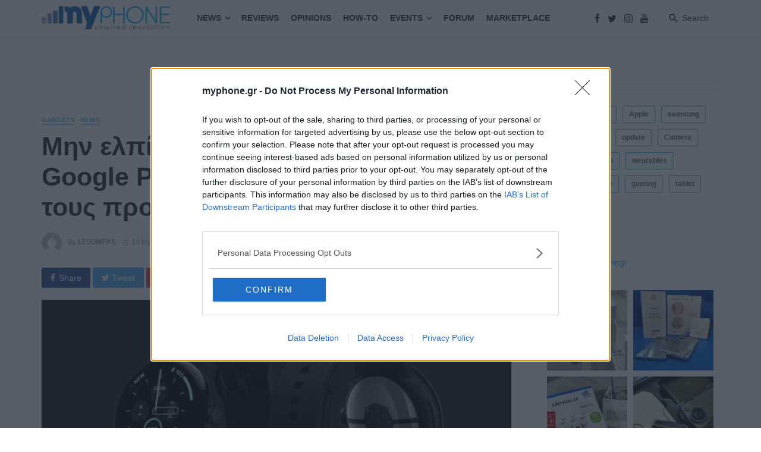

--- FILE ---
content_type: text/html; charset=utf-8
request_url: https://www.google.com/recaptcha/api2/aframe
body_size: 268
content:
<!DOCTYPE HTML><html><head><meta http-equiv="content-type" content="text/html; charset=UTF-8"></head><body><script nonce="-HyVzsC7e2P-UwOgEBBWKQ">/** Anti-fraud and anti-abuse applications only. See google.com/recaptcha */ try{var clients={'sodar':'https://pagead2.googlesyndication.com/pagead/sodar?'};window.addEventListener("message",function(a){try{if(a.source===window.parent){var b=JSON.parse(a.data);var c=clients[b['id']];if(c){var d=document.createElement('img');d.src=c+b['params']+'&rc='+(localStorage.getItem("rc::a")?sessionStorage.getItem("rc::b"):"");window.document.body.appendChild(d);sessionStorage.setItem("rc::e",parseInt(sessionStorage.getItem("rc::e")||0)+1);localStorage.setItem("rc::h",'1762607792162');}}}catch(b){}});window.parent.postMessage("_grecaptcha_ready", "*");}catch(b){}</script></body></html>

--- FILE ---
content_type: text/javascript
request_url: https://myphone.gr/wp-content/plugins/wp-rss-retr1iever-pro1/inc/js/pro-main.js?ver=1.6.5
body_size: -135
content:
'use strict';

document.addEventListener('DOMContentLoaded', function() {
	if (typeof Masonry === 'function') {
		var msnry = new Masonry( '.wp_rss_retriever--masonry ul', {
		  columnWidth: '.wp_rss_retriever_item',
		  itemSelector: '.wp_rss_retriever_item',
		  horizontalOrder: true
		});
	}
});
